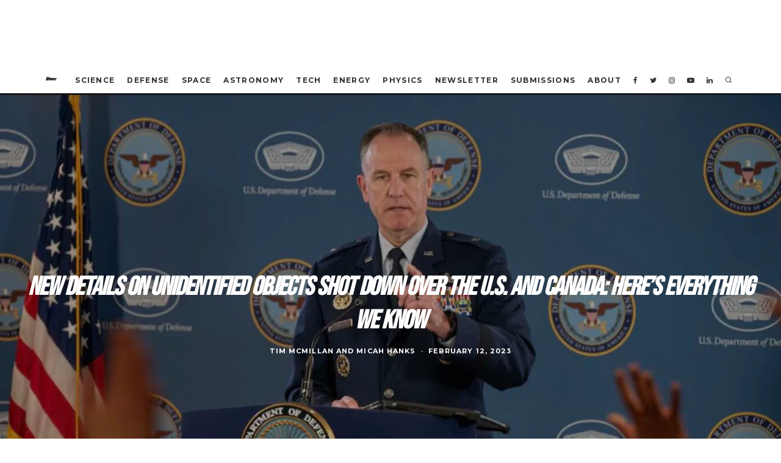

--- FILE ---
content_type: text/plain; charset=utf-8
request_url: https://ads.adthrive.com/http-api/cv2
body_size: 5005
content:
{"om":["-Cu7eRsD_do","00xbjwwl","0g8i9uvz","0iyi1awv","0pycs8g7","0sm4lr19","0y0basn0","1011_302_56233478","1011_302_56233481","10298ua7afe","10339421-5836009-0","10ua7afe","11142692","11221332","11509227","1162AC86ADP1891/85356","1162AC86ADP1891/85363","11769254","1185:1610326628","1185:1610326728","11896988","119plw33","12010080","12010084","12010088","12168663","12176509","12181287","124843_10","124844_24","124848_8","12952198","12_74_18113654","1453468","14700818","17_24683312","17_24766984","17x0742b","1819l5qo","1ca6o4s6","1dynz4oo","1fwexd7i","1h7yhpl7","1szmtd70","1ybd10t0","206_546804","2132:42828302","2132:42839771","2132:45327624","2132:45327625","2132:45999649","2132:46038615","2132:46039147","2132:46039513","2132:46039902","2149:11731891","2179:581121500461316663","2249:672918103","2249:700065962","2249:700758149","2307:0eitjoxn","2307:0gpaphas","2307:10ua7afe","2307:1h7yhpl7","2307:286bn7o6","2307:3d4r29fd","2307:3v2n6fcp","2307:4etfwvf1","2307:4jvxy62x","2307:65z5ulki","2307:66r1jy9h","2307:7cmeqmw8","2307:7uqs49qv","2307:7xb3th35","2307:8linfb0q","2307:8orkh93v","2307:9ckgjh5j","2307:9krcxphu","2307:9mspm15z","2307:9t4it8tr","2307:a24l6iop","2307:a566o9hb","2307:a7wye4jw","2307:a90208mb","2307:bb6qv9bt","2307:bc5edztw","2307:cuudl2xr","2307:d02sgs5o","2307:d8lb4cac","2307:dsugp5th","2307:e1an7fls","2307:ey8vsnzk","2307:f3tdw9f3","2307:g1cx0n31","2307:g749lgab","2307:ga9te2s9","2307:h4ri05oz","2307:h7fq12y2","2307:h9hxhm9h","2307:hfqgqvcv","2307:icajkkn0","2307:kbu6vdml","2307:lc1wx7d6","2307:lxoi65lp","2307:o4v8lu9d","2307:revf1erj","2307:rnvjtx7r","2307:s400875z","2307:tdv4kmro","2307:thi4ww4t","2307:tty470r7","2307:u30fsj32","2307:u46a17bg","2307:u4atmpu4","2307:uthpc18j","2307:v958nz4c","2307:wdpqcqr6","2307:xc88kxs9","2307:y96tvrmt","2307:z2zvrgyz","2307:zjn6yvkc","23266973","23618421","23t9uf9c","2409_15064_70_85402277","2409_15064_70_86683890","2409_15064_70_86698029","2409_25495_176_CR52178317","2409_25495_176_CR52240031","2409_25495_176_CR52240033","2409_25495_176_CR52240035","2409_25495_176_CR52240037","2409_25495_176_CR52240044","2409_25495_176_CR52240052","24598434","24694809","24xairda","25","25048614","25_0l51bbpm","25_53v6aquw","25_utberk8n","262808","2662_200562_8166427","2662_200562_8168520","2676:79515059","2676:85402410","2676:85690699","2676:85987364","2676:86434088","2676:86434676","2676:86698040","2676:86739499","2676:86739704","2709prc8","2715_9888_505171","2715_9888_558240","27974511","286bn7o6","28925636","28933536","29402249","29414696","29414711","2974:8168475","2974:8168537","2_206_554443","2_206_554460","2_206_554462","2_206_554470","2jjp1phz","3018/5e4528cc08cf036e33a396891acb74da","308_125204_13","33419362","33603859","33604310","33605181","33605403","33605516","33605623","33608958","33610849","33637455","34182009","35753418","3646_185414_T26335189","3658_104709_9ckgjh5j","3658_104709_h9hxhm9h","3658_104709_s400875z","3658_104709_wdpqcqr6","3658_136236_hn3eanl8","3658_15032_e1an7fls","3658_15078_cuudl2xr","3658_15078_fqeh4hao","3658_15078_revf1erj","3658_15106_u4atmpu4","3658_15936_7zogqkvf","3658_18008_r6vl3f1t","3658_18152_tlbbqljf","3658_203382_f3tdw9f3","3658_203382_y96tvrmt","3658_203382_z2zvrgyz","3658_629667_of8dd9pr","3658_67113_aevb5kib","3658_93957_T26479487","3658_93957_uzthl5tz","3745kao5","37qyxakf","381513943572","38495746","3LMBEkP-wis","3a7sb5xc","3t7hqfkb","3v2n6fcp","3yuxoojp","409_216386","409_220349","409_225986","409_225987","409_225988","409_226321","409_228346","409_230728","43919984","44023623","458901553568","4642109_46_12168663","47745534","485027845327","48700636","48700649","48739100","48858734","49123013","4etfwvf1","4fk9nxse","4h293rxc","4jvxy62x","4mmcjpc4","4n9mre1i","502806027","50479792","51372410","516119490","52032031","5316_1685752_9122b399-49be-47cf-ac97-7588e75c9369","5316_1685752_a0780d94-47f1-41d9-812b-138553be12ec","53v6aquw","5504:203526","5504:203867","5504:203905","5510:3a7sb5xc","5510:cymho2zs","5510:quk7w53j","5510:r6vl3f1t","5510:u4atmpu4","5510:uthpc18j","5510:w31aqin2","55116649","55221385","5532:684696395","55344524","553781814","557_409_220169","557_409_220336","557_409_220344","557_409_220356","557_409_228055","557_409_228077","557_409_228348","557_409_230731","55826909","558_93_3a7sb5xc","558_93_icajkkn0","558_93_u4atmpu4","56341213","564549740","5670:8182931","5700:553781220","576777115309199355","588062576109","59780459","59780461","59780474","5989_84349_553781220","60168533","60168597","6026500985","60415630","605367463","61085224","61161756","61444664","618576351","618876699","618980679","61900406","619089559","61932920","61932925","61932933","61932957","62187798","6226508011","6226527055","6226534791","62722213","627225143","627227759","627290883","627309156","627309159","627506494","628015148","628086965","628153053","628222860","628223277","628360579","628360582","628444259","628444433","628444439","628456307","628456310","628456382","628456391","628622163","628622166","628622172","628622178","628622241","628622244","628622250","628683371","628687043","628687157","628687460","628687463","628803013","628841673","629007394","629009180","629167998","629168001","629168010","629168565","629171196","629171202","62959437","62973615","630928655","6365_61796_784844652399","6365_61796_784880263591","6365_61796_784880274628","6365_61796_785360426836","6365_61796_793381058765","6431n1h4","6547_67916_KO5QF9LCHQhHwpvlvINc","659713728691","661537341004","66298r1jy9h","673375558002","677887979","680597458938","680_99480_700109377","680_99480_700109379","680_99480_700109383","680_99480_700109389","680_99480_700109391","680_99480_700109393","680_99480_700109399","683821359302","694983378","697189865","697189924","697189960","697189965","697190010","697893164","697893211","698415234","6mrds7pc","6n75eq9i","6pamm6b8","6t0mn7qc","6tj9m7jw","6zt4aowl","700109389","700109399","700117707","700534681","702720175","703236325","703624638","704889081","705115523","705555311","705555329","707981262","708727053","720234615065","725271087996","725271125718","7255_121665_6sense-146923","7255_121665_axon-130","734310247833","7354_217088_86434663","74243_74_18364017","74243_74_18364062","74243_74_18364087","74243_74_18364134","74wv3qdx","754085118673","77gj3an4","786935973586","787423891910","793265360577","794109848040","7cmeqmw8","7hzic894","7qevw67b","7sf7w6kh","7siwzlwt","7xb3th35","8152859","8152878","8152879","8154367","8160967","8168539","8193078","82133858","82133859","821i184r","83444054","83448068","84105_751141150","85402402","85690530","85702145","85943197","85943199","85987365","86434663","86509229","86888315","86888318","8831024240_564549740","8968064","8linfb0q","8orkh93v","9010/6d6f4081f445bfe6dd30563fe3476ab4","9010/7c4e417c23ab5a5c1377558d6e8ba25b","9010/ba9f11025c980a17f6936d2888902e29","9057/0328842c8f1d017570ede5c97267f40d","9057/211d1f0fa71d1a58cabee51f2180e38f","9638247","97_8193073","97_8193078","9krcxphu","9mspm15z","LQVfri5Y2Fs","NplsJAxRH1w","OEo5YGNlFwU","a3ts2hcp","a566o9hb","a7wye4jw","a8beztgq","aea3d856-e0d3-4fae-a323-d655abba0458","aevb5kib","arkbrnjf","ascierwp","axw5pt53","b39rnvp2","b5e77p2y","b5idbd4d","b90cwbcd","bc5edztw","bodqfosc","bpecuyjx","c021cad2-4d88-431f-9fd5-a34fb8c8667f","ccjshd7v","ce17a6ey","ckznjym0","cr-29p8ow2ru9vd","cr-2azmi2ttu9vd","cr-2azmi2ttuatj","cr-2azmi2ttubwe","cr-2azmi2ttubxe","cr-39qkyn25u9vd","cr-39qkyn25ubwe","cr-84p465mpu9vd","cr-84p465mpubxe","cr-96xuyi0yu9xg","cr-96xuyi3tu9xg","cr-96xuyi3uu9xg","cr-9c_uyzk7qv8qeuzu","cr-a9i2qs81ubwe","cr-a9s2xe7rubwj","cr-aaqt0kzrubwj","cr-aav22g0subwj","cr-aav22g0wubwj","cr-aaw20e1rubwj","cr-aaw20e1subwj","cr-cl92jar3ubxe","cr-f6puwm2x27tf1","cr-f6puwm2yu7tf1","cr-g7ywwk2qvft","cr-g7ywwk7qvft","cr-kz4ol95lu9vd","cr-mgatjruvu9vd","cr-q3xo02ccubwe","cr-tki3g2enu9vd","cr223-e7wu2m2qxeu","cr223-e8tw3e4qxeu","ct0wxkj7","cunmjkl4","cuudl2xr","cymho2zs","d02sgs5o","d03uoroo","d4q5wkxk","de66hk0y","di1st1mf","dsugp5th","duxvs448","e1an7fls","e2c76his","eal0nev6","extremereach_creative_76559239","f1qsngg8","f3craufm","f3tdw9f3","f46gq7cs","f79wd14t","fjp0ceax","fleb9ndb","fovbyhjn","fpbj0p83","fqsh3oko","ftguiytk","g1cx0n31","g29thswx","g729849lgab","g749lgab","gGwpyzK9_Ac","ga9te2s9","gjej01ec","h0zwvskc","h1m1w12p","h4ri05oz","h7fq12y2","h9hxhm9h","heb21q1u","hf298qgqvcv","hffavbt7","hfqgqvcv","hi8dd2jh","hn162jay","hswgcqif","hu52wf5i","i2aglcoy","i35hdrxv","i90isgt0","icajkkn0","igwvga38","iu5svso2","iw3id10l","ix298nblmho","ixnblmho","iy6hsneq","j32989smngx","j39smngx","jlqm3ol6","jnerlu0d","kbu6vdml","kk5768bd","l2pqjr4b","lc1wx7d6","lc408s2k","ll77hviy","ltkghqf5","lxlnailk","lxoi65lp","lym1wdwi","mmr74uc4","muvxy961","n1nubick","n8w0plts","nc40urjq","nfcyla6a","nr2985arrhc","ntjn5z55","o2s05iig","ocwq7ydo","of0pnoue","of8dd9pr","off735cj","ofoon6ir","oj70mowv","omlkxvu8","on4c2e72","p0odjzyt","p3lqbugu","pi9dvb89","piwneqqj","pl298th4l1a","plth4l1a","pm9dmfkk","q0nt8p8d","q42kdoya","qqvgscdx","qt09ii59","quk7w53j","quspexj2","quuhpp2i","r0u09phz","riaslz7g","rnvjtx7r","rrlikvt1","rtxq1ut9","rx5ey00c","rxj4b6nw","s4s41bit","sfg1qb1x","sl57pdtd","ssnofwh5","szwhi7rt","t3bswa9j","t58zjs8i","thi4ww4t","u02wpahe","u2x4z0j8","u30fsj32","u46a17bg","u4atmpu4","ufe8ea50","ujl9wsn7","ul59u2wz","uuw0t8q6","v705kko8","v8v6h2i5","vbbpi5om","vdcb5d4i","vdpy7l2e","w31aqin2","wih2rdv3","wu5qr81l","wvuhrb6o","wxfnrapl","wy75flx2","xau90hsg","xcz964hp","xgzzblzl","xies7jcx","xncaqh7c","xszg0ebh","xxz8lwdr","y141rtv6","y96tvrmt","ya949d2z","yass8yy7","yck56l4i","ycxmeyu6","ygwxiaon","yp3n0a5q","yttz3cyp","z2zvrgyz","zaiy3lqy","zep75yl2","zgw37lur","ziox91q0","zj298n6yvkc","zsvdh1xi","zv298imi39d","zwk242hn","7979132","7979135"],"pmp":[],"adomains":["123notices.com","1md.org","about.bugmd.com","acelauncher.com","adameve.com","akusoli.com","allyspin.com","askanexpertonline.com","atomapplications.com","bassbet.com","betsson.gr","biz-zone.co","bizreach.jp","braverx.com","bubbleroom.se","bugmd.com","buydrcleanspray.com","byrna.com","capitaloneshopping.com","clarifion.com","combatironapparel.com","controlcase.com","convertwithwave.com","cotosen.com","countingmypennies.com","cratedb.com","croisieurope.be","cs.money","dallasnews.com","definition.org","derila-ergo.com","dhgate.com","dhs.gov","displate.com","easyprint.app","easyrecipefinder.co","fabpop.net","familynow.club","fla-keys.com","folkaly.com","g123.jp","gameswaka.com","getbugmd.com","getconsumerchoice.com","getcubbie.com","gowavebrowser.co","gowdr.com","gransino.com","grosvenorcasinos.com","guard.io","hero-wars.com","holts.com","instantbuzz.net","itsmanual.com","jackpotcitycasino.com","justanswer.com","justanswer.es","la-date.com","lightinthebox.com","liverrenew.com","local.com","lovehoney.com","lulutox.com","lymphsystemsupport.com","manualsdirectory.org","meccabingo.com","medimops.de","mensdrivingforce.com","millioner.com","miniretornaveis.com","mobiplus.me","myiq.com","national-lottery.co.uk","naturalhealthreports.net","nbliver360.com","nikke-global.com","nordicspirit.co.uk","nuubu.com","onlinemanualspdf.co","original-play.com","outliermodel.com","paperela.com","paradisestays.site","parasiterelief.com","peta.org","photoshelter.com","plannedparenthood.org","playvod-za.com","printeasilyapp.com","printwithwave.com","profitor.com","quicklearnx.com","quickrecipehub.com","rakuten-sec.co.jp","rangeusa.com","refinancegold.com","robocat.com","royalcaribbean.com","saba.com.mx","shift.com","simple.life","spinbara.com","systeme.io","taboola.com","tackenberg.de","temu.com","tenfactorialrocks.com","theoceanac.com","topaipick.com","totaladblock.com","usconcealedcarry.com","vagisil.com","vegashero.com","vegogarden.com","veryfast.io","viewmanuals.com","viewrecipe.net","votervoice.net","vuse.com","wavebrowser.co","wavebrowserpro.com","weareplannedparenthood.org","xiaflex.com","yourchamilia.com"]}